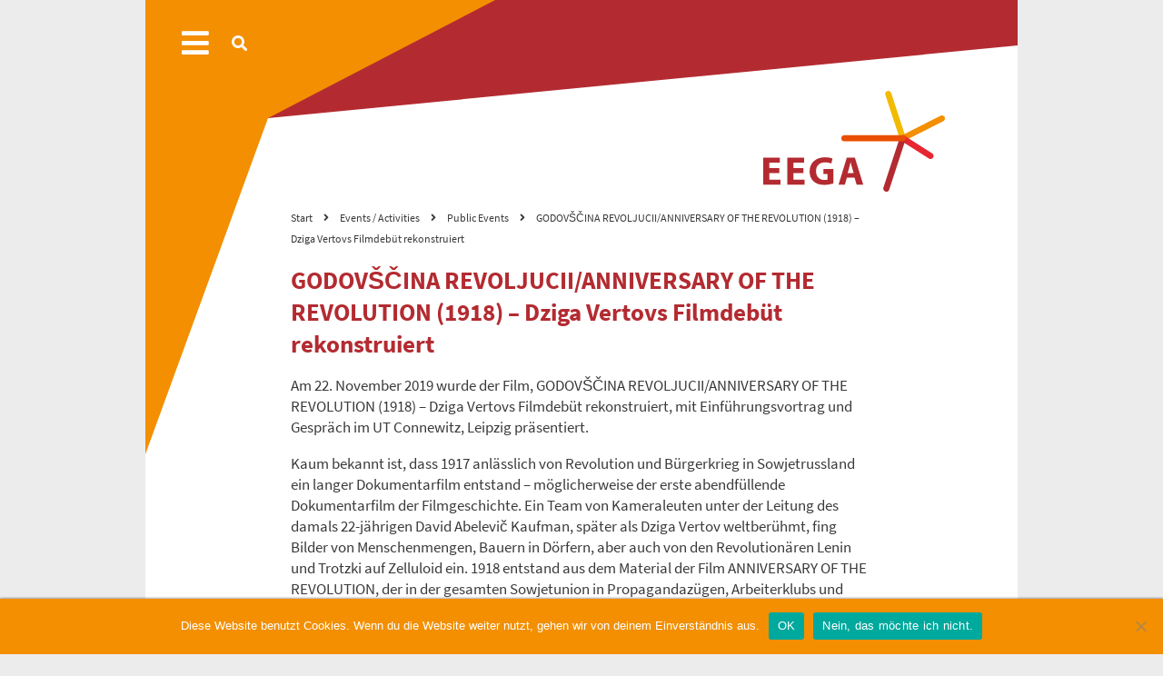

--- FILE ---
content_type: text/html; charset=UTF-8
request_url: https://www.leibniz-eega.de/events/public-events/godovscina-revoljucii-anniversary-of-the-revolution-1918-dziga-vertovs-filmdebut-rekonstruiert/
body_size: 11252
content:
<!DOCTYPE html><html lang="de"><head><meta charset="UTF-8"><meta name="viewport" content="width=device-width, initial-scale=1"><meta name='robots' content='index, follow, max-image-preview:large, max-snippet:-1, max-video-preview:-1' /><link media="all" href="https://www.leibniz-eega.de/wp-content/cache/autoptimize/css/autoptimize_c107719b40dc1a65b79ada9d91bf78b6.css" rel="stylesheet"><style media="print">@media print{.header:before,.header:after,.header__triangle-highlight,.header__menu-wrapper,#recent-news,.stretched-background--grey-dark,.footer-top,.footer{display:none}.header{padding-top:0}}</style><title>GODOVŠČINA REVOLJUCII/ANNIVERSARY OF THE REVOLUTION (1918) – Dziga Vertovs Filmdebüt rekonstruiert - Leibniz ScienceCampus »Eastern Europe – Global Area« (EEGA)</title><link rel="canonical" href="https://www.leibniz-eega.de/events/public-events/godovscina-revoljucii-anniversary-of-the-revolution-1918-dziga-vertovs-filmdebut-rekonstruiert/" /><meta property="og:locale" content="de_DE" /><meta property="og:type" content="article" /><meta property="og:title" content="GODOVŠČINA REVOLJUCII/ANNIVERSARY OF THE REVOLUTION (1918) – Dziga Vertovs Filmdebüt rekonstruiert - Leibniz ScienceCampus »Eastern Europe – Global Area« (EEGA)" /><meta property="og:description" content="Am 22. November 2019 wurde der Film, GODOVŠČINA REVOLJUCII/ANNIVERSARY OF THE REVOLUTION (1918) – Dziga Vertovs Filmdebüt rekonstruiert, mit Einführungsvortrag [&hellip;]" /><meta property="og:url" content="https://www.leibniz-eega.de/events/public-events/godovscina-revoljucii-anniversary-of-the-revolution-1918-dziga-vertovs-filmdebut-rekonstruiert/" /><meta property="og:site_name" content="Leibniz ScienceCampus »Eastern Europe – Global Area« (EEGA)" /><meta name="twitter:card" content="summary_large_image" /><meta name="twitter:label1" content="Geschätzte Lesezeit" /><meta name="twitter:data1" content="2 Minuten" /> <script type="application/ld+json" class="yoast-schema-graph">{"@context":"https://schema.org","@graph":[{"@type":"WebPage","@id":"https://www.leibniz-eega.de/events/public-events/godovscina-revoljucii-anniversary-of-the-revolution-1918-dziga-vertovs-filmdebut-rekonstruiert/","url":"https://www.leibniz-eega.de/events/public-events/godovscina-revoljucii-anniversary-of-the-revolution-1918-dziga-vertovs-filmdebut-rekonstruiert/","name":"GODOVŠČINA REVOLJUCII/ANNIVERSARY OF THE REVOLUTION (1918) – Dziga Vertovs Filmdebüt rekonstruiert - Leibniz ScienceCampus »Eastern Europe – Global Area« (EEGA)","isPartOf":{"@id":"https://www.leibniz-eega.de/#website"},"datePublished":"2020-01-13T09:48:56+00:00","breadcrumb":{"@id":"https://www.leibniz-eega.de/events/public-events/godovscina-revoljucii-anniversary-of-the-revolution-1918-dziga-vertovs-filmdebut-rekonstruiert/#breadcrumb"},"inLanguage":"de","potentialAction":[{"@type":"ReadAction","target":["https://www.leibniz-eega.de/events/public-events/godovscina-revoljucii-anniversary-of-the-revolution-1918-dziga-vertovs-filmdebut-rekonstruiert/"]}]},{"@type":"BreadcrumbList","@id":"https://www.leibniz-eega.de/events/public-events/godovscina-revoljucii-anniversary-of-the-revolution-1918-dziga-vertovs-filmdebut-rekonstruiert/#breadcrumb","itemListElement":[{"@type":"ListItem","position":1,"name":"Startseite","item":"https://www.leibniz-eega.de/"},{"@type":"ListItem","position":2,"name":"Events / Activities","item":"https://www.leibniz-eega.de/events/"},{"@type":"ListItem","position":3,"name":"Public Events","item":"https://www.leibniz-eega.de/events/public-events/"},{"@type":"ListItem","position":4,"name":"GODOVŠČINA REVOLJUCII/ANNIVERSARY OF THE REVOLUTION (1918) – Dziga Vertovs Filmdebüt rekonstruiert"}]},{"@type":"WebSite","@id":"https://www.leibniz-eega.de/#website","url":"https://www.leibniz-eega.de/","name":"Leibniz ScienceCampus »Eastern Europe – Global Area« (EEGA)","description":"","publisher":{"@id":"https://www.leibniz-eega.de/#organization"},"potentialAction":[{"@type":"SearchAction","target":{"@type":"EntryPoint","urlTemplate":"https://www.leibniz-eega.de/?s={search_term_string}"},"query-input":{"@type":"PropertyValueSpecification","valueRequired":true,"valueName":"search_term_string"}}],"inLanguage":"de"},{"@type":"Organization","@id":"https://www.leibniz-eega.de/#organization","name":"Leibniz ScienceCampus »Eastern Europe – Global Area« (EEGA)","url":"https://www.leibniz-eega.de/","logo":{"@type":"ImageObject","inLanguage":"de","@id":"https://www.leibniz-eega.de/#/schema/logo/image/","url":"https://www.leibniz-eega.de/wp-content/uploads/2018/05/logo-eega.svg","contentUrl":"https://www.leibniz-eega.de/wp-content/uploads/2018/05/logo-eega.svg","caption":"Leibniz ScienceCampus »Eastern Europe – Global Area« (EEGA)"},"image":{"@id":"https://www.leibniz-eega.de/#/schema/logo/image/"}}]}</script> <link rel="alternate" type="application/rss+xml" title="Leibniz ScienceCampus »Eastern Europe – Global Area« (EEGA) &raquo; Feed" href="https://www.leibniz-eega.de/feed/" /><link rel="alternate" type="application/rss+xml" title="Leibniz ScienceCampus »Eastern Europe – Global Area« (EEGA) &raquo; Kommentar-Feed" href="https://www.leibniz-eega.de/comments/feed/" /><link rel="alternate" title="oEmbed (JSON)" type="application/json+oembed" href="https://www.leibniz-eega.de/wp-json/oembed/1.0/embed?url=https%3A%2F%2Fwww.leibniz-eega.de%2Fevents%2Fpublic-events%2Fgodovscina-revoljucii-anniversary-of-the-revolution-1918-dziga-vertovs-filmdebut-rekonstruiert%2F" /><link rel="alternate" title="oEmbed (XML)" type="text/xml+oembed" href="https://www.leibniz-eega.de/wp-json/oembed/1.0/embed?url=https%3A%2F%2Fwww.leibniz-eega.de%2Fevents%2Fpublic-events%2Fgodovscina-revoljucii-anniversary-of-the-revolution-1918-dziga-vertovs-filmdebut-rekonstruiert%2F&#038;format=xml" /><link rel='stylesheet' id='dashicons-css' href='https://www.leibniz-eega.de/wp-includes/css/dashicons.min.css?ver=6.9' type='text/css' media='all' /> <script type="text/javascript" id="cookie-notice-front-js-before">var cnArgs = {"ajaxUrl":"https:\/\/www.leibniz-eega.de\/wp-admin\/admin-ajax.php","nonce":"0d8c84eefa","hideEffect":"fade","position":"bottom","onScroll":false,"onScrollOffset":100,"onClick":false,"cookieName":"cookie_notice_accepted","cookieTime":2592000,"cookieTimeRejected":2592000,"globalCookie":false,"redirection":false,"cache":false,"revokeCookies":false,"revokeCookiesOpt":"automatic"};

//# sourceURL=cookie-notice-front-js-before</script> <script></script><link rel="https://api.w.org/" href="https://www.leibniz-eega.de/wp-json/" /><link rel="alternate" title="JSON" type="application/json" href="https://www.leibniz-eega.de/wp-json/wp/v2/pages/2889" /><link rel="EditURI" type="application/rsd+xml" title="RSD" href="https://www.leibniz-eega.de/xmlrpc.php?rsd" /><meta name="generator" content="WordPress 6.9" /><link rel='shortlink' href='https://www.leibniz-eega.de/?p=2889' /><meta name="generator" content="Powered by WPBakery Page Builder - drag and drop page builder for WordPress."/><link rel="icon" href="https://www.leibniz-eega.de/wp-content/uploads/2019/11/cropped-EEGA_ZS_Wort-Bild-Marke_RGB_72dpi-1-32x32.png" sizes="32x32" /><link rel="icon" href="https://www.leibniz-eega.de/wp-content/uploads/2019/11/cropped-EEGA_ZS_Wort-Bild-Marke_RGB_72dpi-1-192x192.png" sizes="192x192" /><link rel="apple-touch-icon" href="https://www.leibniz-eega.de/wp-content/uploads/2019/11/cropped-EEGA_ZS_Wort-Bild-Marke_RGB_72dpi-1-180x180.png" /><meta name="msapplication-TileImage" content="https://www.leibniz-eega.de/wp-content/uploads/2019/11/cropped-EEGA_ZS_Wort-Bild-Marke_RGB_72dpi-1-270x270.png" /> <noscript><style>.wpb_animate_when_almost_visible { opacity: 1; }</style></noscript></head><body class="wp-singular page-template-default page page-id-2889 page-child parent-pageid-212 wp-custom-logo wp-theme-eega cookies-not-set wpb-js-composer js-comp-ver-8.5 vc_responsive"><div class="global-wrapper"><header class="header"><div class="header__menu-wrapper"> <a id="burger" href="javascript:;" class="header__menu-link h-clean js-toggle-menu-main"> <span class="fas fa-bars fa-2x"></span> </a> <a href="#search-box" class="js-open-inline-lightbox header__menu-link h-clean js-toggle-search-box"> <span class="fas fa-search"></span> </a></div><div class="h-hidden"><nav id="hnavi" class="menu-container"><ul id="hnavi-menu" class="menu wrapper"><li id="menu-item-84" class="menu-item menu-item-type-post_type menu-item-object-page menu-item-has-children menu-item-84"><a href="https://www.leibniz-eega.de/focus/">About EEGA</a><ul class="sub-menu"><li id="menu-item-193" class="menu-item menu-item-type-post_type menu-item-object-page menu-item-193"><a href="https://www.leibniz-eega.de/focus/concept/">Concept</a></li><li id="menu-item-254" class="menu-item menu-item-type-post_type menu-item-object-page menu-item-254"><a href="https://www.leibniz-eega.de/focus/eega-members/">EEGA Members</a></li><li id="menu-item-30" class="menu-item menu-item-type-post_type menu-item-object-page menu-item-has-children menu-item-30"><a href="https://www.leibniz-eega.de/focus/structure/">Structure of EEGA</a><ul class="sub-menu"><li id="menu-item-182" class="menu-item menu-item-type-post_type menu-item-object-page menu-item-182"><a href="https://www.leibniz-eega.de/focus/structure/committees/">Committees</a></li><li id="menu-item-188" class="menu-item menu-item-type-post_type menu-item-object-page menu-item-188"><a href="https://www.leibniz-eega.de/focus/structure/scientific-advisory-board/">Scientific Advisory Board</a></li><li id="menu-item-1774" class="menu-item menu-item-type-post_type menu-item-object-page menu-item-1774"><a href="https://www.leibniz-eega.de/focus/structure/advisory-board-for-media-and-transfer/">Advisory Board for Media and Transfer</a></li></ul></li><li id="menu-item-157" class="menu-item menu-item-type-post_type_archive menu-item-object-eega_research_area menu-item-157"><a href="https://www.leibniz-eega.de/research-areas/">Research Areas</a></li></ul></li><li id="menu-item-4380" class="menu-item menu-item-type-post_type menu-item-object-page menu-item-has-children menu-item-4380"><a href="https://www.leibniz-eega.de/people/">People</a><ul class="sub-menu"><li id="menu-item-179" class="menu-item menu-item-type-post_type menu-item-object-page menu-item-179"><a href="https://www.leibniz-eega.de/people/research-area-coordinators/">Research Area Coordinators</a></li><li id="menu-item-3872" class="menu-item menu-item-type-post_type menu-item-object-page menu-item-3872"><a href="https://www.leibniz-eega.de/people/affiliate-researchers/">Affiliate Researchers</a></li><li id="menu-item-71" class="menu-item menu-item-type-post_type menu-item-object-page menu-item-has-children menu-item-71"><a href="https://www.leibniz-eega.de/people/eega-fellows/">EEGA Fellows</a><ul class="sub-menu"><li id="menu-item-210" class="menu-item menu-item-type-post_type menu-item-object-page menu-item-210"><a href="https://www.leibniz-eega.de/people/eega-fellows/postdocs/">Postdocs</a></li><li id="menu-item-2163" class="menu-item menu-item-type-post_type menu-item-object-page menu-item-2163"><a href="https://www.leibniz-eega.de/people/eega-fellows/phd-fellows/">PhD Fellows</a></li><li id="menu-item-211" class="menu-item menu-item-type-post_type menu-item-object-page menu-item-211"><a href="https://www.leibniz-eega.de/people/eega-fellows/guest-scholars/">Guest Scholars</a></li><li id="menu-item-72" class="menu-item menu-item-type-post_type menu-item-object-page menu-item-72"><a href="https://www.leibniz-eega.de/people/eega-fellows/postgraduates/">Postgraduates</a></li><li id="menu-item-1415" class="menu-item menu-item-type-post_type menu-item-object-page menu-item-1415"><a href="https://www.leibniz-eega.de/people/eega-fellows/graduates/">Graduates</a></li><li id="menu-item-2035" class="menu-item menu-item-type-post_type menu-item-object-page menu-item-2035"><a href="https://www.leibniz-eega.de/people/eega-fellows/trainees/">Trainees</a></li></ul></li><li id="menu-item-5337" class="menu-item menu-item-type-post_type menu-item-object-page menu-item-5337"><a href="https://www.leibniz-eega.de/people/board-of-directors/">Board of Directors</a></li><li id="menu-item-187" class="menu-item menu-item-type-post_type menu-item-object-page menu-item-187"><a href="https://www.leibniz-eega.de/people/spokespersons/">Spokespersons</a></li><li id="menu-item-5351" class="menu-item menu-item-type-post_type menu-item-object-page menu-item-5351"><a href="https://www.leibniz-eega.de/focus/structure/scientific-advisory-board/">Scientific Advisory Board</a></li><li id="menu-item-5352" class="menu-item menu-item-type-post_type menu-item-object-page menu-item-5352"><a href="https://www.leibniz-eega.de/focus/structure/advisory-board-for-media-and-transfer/">Advisory Board for Media and Transfer</a></li><li id="menu-item-83" class="menu-item menu-item-type-post_type menu-item-object-page menu-item-83"><a href="https://www.leibniz-eega.de/people/management/">Management</a></li></ul></li><li id="menu-item-31" class="menu-item menu-item-type-post_type menu-item-object-page menu-item-has-children menu-item-31"><a href="https://www.leibniz-eega.de/programmes/">Programmes</a><ul class="sub-menu"><li id="menu-item-205" class="menu-item menu-item-type-post_type menu-item-object-page menu-item-205"><a href="https://www.leibniz-eega.de/programmes/call-for-applications/">Call for Applications</a></li></ul></li><li id="menu-item-32" class="menu-item menu-item-type-post_type menu-item-object-page current-page-ancestor menu-item-has-children menu-item-32"><a href="https://www.leibniz-eega.de/events/">Events / Activities</a><ul class="sub-menu"><li id="menu-item-249" class="menu-item menu-item-type-post_type_archive menu-item-object-eega_event menu-item-249"><a href="https://www.leibniz-eega.de/event-calendar/">Event Calendar</a></li><li id="menu-item-3947" class="menu-item menu-item-type-post_type menu-item-object-page menu-item-3947"><a href="https://www.leibniz-eega.de/events/eega-colloquium/">EEGA Colloquium</a></li><li id="menu-item-216" class="menu-item menu-item-type-post_type menu-item-object-page menu-item-216"><a href="https://www.leibniz-eega.de/events/workshops/">Workshops / Trainings</a></li><li id="menu-item-231" class="menu-item menu-item-type-post_type menu-item-object-page menu-item-231"><a href="https://www.leibniz-eega.de/events/conferences/">Conferences</a></li><li id="menu-item-1927" class="menu-item menu-item-type-post_type menu-item-object-page menu-item-1927"><a href="https://www.leibniz-eega.de/events/summer-schools/">Summer Schools</a></li><li id="menu-item-217" class="menu-item menu-item-type-post_type menu-item-object-page current-page-ancestor menu-item-217"><a href="https://www.leibniz-eega.de/events/public-events/">Public Events</a></li><li id="menu-item-5676" class="menu-item menu-item-type-post_type menu-item-object-page menu-item-5676"><a href="https://www.leibniz-eega.de/events/past-events/">Past Events</a></li></ul></li><li id="menu-item-178" class="menu-item menu-item-type-post_type menu-item-object-page menu-item-has-children menu-item-178"><a href="https://www.leibniz-eega.de/publications/">Publications</a><ul class="sub-menu"><li id="menu-item-3936" class="menu-item menu-item-type-post_type menu-item-object-page menu-item-3936"><a href="https://www.leibniz-eega.de/publications/annual-report/">Annual Report</a></li><li id="menu-item-197" class="menu-item menu-item-type-post_type menu-item-object-page menu-item-197"><a href="https://www.leibniz-eega.de/publications/journal/">E-Journal and Publications</a></li><li id="menu-item-2114" class="menu-item menu-item-type-post_type menu-item-object-page menu-item-2114"><a href="https://www.leibniz-eega.de/publications/edited-volumes/">Edited Volumes</a></li><li id="menu-item-3147" class="menu-item menu-item-type-post_type menu-item-object-page menu-item-3147"><a href="https://www.leibniz-eega.de/publications/text-book/">Text Book Project “Globalizing Eastern Europe”</a></li><li id="menu-item-199" class="menu-item menu-item-type-post_type_archive menu-item-object-eega_open_access menu-item-199"><a href="https://www.leibniz-eega.de/open-access/">Open Access Library</a></li></ul></li><li id="menu-item-4391" class="menu-item menu-item-type-post_type menu-item-object-page menu-item-4391"><a href="https://www.leibniz-eega.de/contact/">Contact</a></li><li id="menu-item-2728" class="menu-item menu-item-type-post_type menu-item-object-page menu-item-2728"><a href="https://www.leibniz-eega.de/download/">Download</a></li></ul></nav></div><div class="header__triangle-highlight"></div><div class="wrapper"> <a href="https://www.leibniz-eega.de/" class="custom-logo-link" rel="home"><img src="https://www.leibniz-eega.de/wp-content/uploads/2018/05/logo-eega.svg" class="custom-logo" alt="Logo" decoding="async" /></a></div><div class="wrapper-small"><div class="breadcrumb h-clean-link-styles"> <span property="itemListElement" typeof="ListItem"><a property="item" typeof="WebPage" title="Gehe zu Leibniz ScienceCampus »Eastern Europe – Global Area« (EEGA)." href="https://www.leibniz-eega.de" class="home"><span property="name">Start</span></a><meta property="position" content="1"></span><i class="fas fa-angle-right"></i><span property="itemListElement" typeof="ListItem"><a property="item" typeof="WebPage" title="Gehe zu Events / Activities." href="https://www.leibniz-eega.de/events/" class="post post-page"><span property="name">Events / Activities</span></a><meta property="position" content="2"></span><i class="fas fa-angle-right"></i><span property="itemListElement" typeof="ListItem"><a property="item" typeof="WebPage" title="Gehe zu Public Events." href="https://www.leibniz-eega.de/events/public-events/" class="post post-page"><span property="name">Public Events</span></a><meta property="position" content="3"></span><i class="fas fa-angle-right"></i><span property="itemListElement" typeof="ListItem"><span property="name">GODOVŠČINA REVOLJUCII/ANNIVERSARY OF THE REVOLUTION (1918) – Dziga Vertovs Filmdebüt rekonstruiert</span><meta property="position" content="4"></span></div></div><div id="search-box" class="mfp-hide search-box__lightbox"><div class="wrapper-small"><form class="search-box__form" role="search" method="get" action="https://www.leibniz-eega.de/"> <label class="search-box__label">Start typing and press enter to search</label> <input class="search-box__input" type="search" name="s" autocomplete="off" placeholder="Search..." value="" /> <button class="search-box__submit" type="submit">Search</button></form></div></div></header><div class="content"><div class="wrapper-small"><h1>GODOVŠČINA REVOLJUCII/ANNIVERSARY OF THE REVOLUTION (1918) – Dziga Vertovs Filmdebüt rekonstruiert</h1></div><div class="wrapper-small"><p>Am 22. November 2019 wurde der Film, GODOVŠČINA REVOLJUCII/ANNIVERSARY OF THE REVOLUTION (1918) – Dziga Vertovs Filmdebüt rekonstruiert, mit Einführungsvortrag und Gespräch im UT Connewitz, Leipzig präsentiert.</p><p>Kaum bekannt ist, dass 1917 anlässlich von Revolution und Bürgerkrieg in Sowjetrussland ein langer Dokumentarfilm entstand – möglicherweise der erste abendfüllende Dokumentarfilm der Filmgeschichte. Ein Team von Kameraleuten unter der Leitung des damals 22-jährigen David Abelevič Kaufman, später als Dziga Vertov weltberühmt, fing Bilder von Menschenmengen, Bauern in Dörfern, aber auch von den Revolutionären Lenin und Trotzki auf Zelluloid ein. 1918 entstand aus dem Material der Film ANNIVERSARY OF THE REVOLUTION, der in der gesamten Sowjetunion in Propagandazügen, Arbeiterklubs und Kinos vorgeführt wurde. Nach dem Bürgerkrieg wurde der Film in Einzelteile zerschnitten, die Bilder von Trotzki verschwanden in den Archiven und der Film ging in seiner Gesamtlänge verloren. Mithilfe einer detaillierten Shotliste gelang es nun Filmhistoriker*innen und Restaurator*innen unter Leitung des Filmhistorikers Nikolaj Izvolov, den Film im Russischen Staatsarchiv für Film- und Fotodokumente in Krasnogorsk zu rekonstruieren.</p><p>Ein Jahrhundert nach der Entstehung des Films erlebte Vertovs wiederhergestellter Jubiläumsfilm seine Wiedergeburt. Filmfestivals rund um den Globus zeigen ihn und lassen uns miterleben, wie die Räterepublik Gestalt annahm, wie Berufspolitiker gegen Revolutionäre ausgetauscht wurden und wie die Bevölkerung von einem Experiment überzeugt werden sollte, das blutig begann und dem 20. Jahrhundert seinen Stempel aufdrücken sollte. Dziga Vertov ist einer der herausragendsten Begründer des Dokumentarfilms, ein Klassiker der Filmavantgarde und Autor des größten Dokumentarfilms aller Zeiten, „Der Mann mit der Kinokamera“ (1929). Die Wiederentdeckung und Wiederherstellung des Films „Anniversary of the Revolution“ ist ein herausragendes Ereignis für Filmwissenschaftler*innen und Enthuast*innen in Russland und auf der ganzen Welt.</p><p>Den Einführungsvortrag hielt Dr. Barbara Wurm (HU Berlin). Der Film wurde live mit Musik von Richard Siedhoff begleitet.</p></div></div><div class="footer-top h-clean-headline-color"><div class="wrapper-small"><p class="h-h2">Members of EEGA</p><div class="footer-top__images-wrapper"><div id="media_image-4" class="widget widget-logo widget_media_image"><a href="https://www.uni-leipzig.de/"><img width="500" height="175" src="https://www.leibniz-eega.de/wp-content/uploads/2018/05/logo3_ul.png" class="image wp-image-106  attachment-full size-full" alt="Logo" style="max-width: 100%; height: auto;" decoding="async" loading="lazy" /></a></div><div id="media_image-3" class="widget widget-logo widget_media_image"><a href="https://www.uni-halle.de/"><img width="1931" height="370" src="https://www.leibniz-eega.de/wp-content/uploads/2020/09/MLU-Siegel-links-schwarz-mit-Text.jpg" class="image wp-image-3723  attachment-full size-full" alt="" style="max-width: 100%; height: auto;" decoding="async" loading="lazy" srcset="https://www.leibniz-eega.de/wp-content/uploads/2020/09/MLU-Siegel-links-schwarz-mit-Text.jpg 1931w, https://www.leibniz-eega.de/wp-content/uploads/2020/09/MLU-Siegel-links-schwarz-mit-Text-640x123.jpg 640w, https://www.leibniz-eega.de/wp-content/uploads/2020/09/MLU-Siegel-links-schwarz-mit-Text-800x153.jpg 800w, https://www.leibniz-eega.de/wp-content/uploads/2020/09/MLU-Siegel-links-schwarz-mit-Text-768x147.jpg 768w, https://www.leibniz-eega.de/wp-content/uploads/2020/09/MLU-Siegel-links-schwarz-mit-Text-1536x294.jpg 1536w" sizes="auto, (max-width: 1931px) 100vw, 1931px" /></a></div><div id="media_image-6" class="widget widget-logo widget_media_image"><a href="https://www.leibniz-ifl.de/"><img width="500" height="146" src="https://www.leibniz-eega.de/wp-content/uploads/2018/05/logo7_ifl.png" class="image wp-image-109  attachment-full size-full" alt="Logo" style="max-width: 100%; height: auto;" decoding="async" loading="lazy" /></a></div><div id="media_image-5" class="widget widget-logo widget_media_image"><a href="https://www.imw.fraunhofer.de/de.html"><img width="709" height="194" src="https://www.leibniz-eega.de/wp-content/uploads/2018/05/imw_60mm_p334_hoch.jpg" class="image wp-image-110  attachment-full size-full" alt="Logo" style="max-width: 100%; height: auto;" decoding="async" loading="lazy" srcset="https://www.leibniz-eega.de/wp-content/uploads/2018/05/imw_60mm_p334_hoch.jpg 709w, https://www.leibniz-eega.de/wp-content/uploads/2018/05/imw_60mm_p334_hoch-640x175.jpg 640w" sizes="auto, (max-width: 709px) 100vw, 709px" /></a></div><div id="media_image-7" class="widget widget-logo widget_media_image"><a href="https://www.uni-jena.de/"><img width="300" height="100" src="https://www.leibniz-eega.de/wp-content/uploads/2018/05/logo2_fsu.png" class="image wp-image-105  attachment-full size-full" alt="Logo" style="max-width: 100%; height: auto;" decoding="async" loading="lazy" /></a></div><div id="media_image-8" class="widget widget-logo widget_media_image"><a href="http://www.eth.mpg.de/"><img width="300" height="244" src="https://www.leibniz-eega.de/wp-content/uploads/2018/05/logo4_mpg.png" class="image wp-image-107  attachment-full size-full" alt="Logo" style="max-width: 100%; height: auto;" decoding="async" loading="lazy" /></a></div><div id="media_image-9" class="widget widget-logo widget_media_image"><a href="https://www.iamo.de/"><img width="300" height="160" src="https://www.leibniz-eega.de/wp-content/uploads/2018/05/logo6_iamo.png" class="image wp-image-108  attachment-full size-full" alt="Logo" style="max-width: 100%; height: auto;" decoding="async" loading="lazy" /></a></div><div id="media_image-10" class="widget widget-logo widget_media_image"><a href="https://www.leibniz-gwzo.de/de"><img width="500" height="172" src="https://www.leibniz-eega.de/wp-content/uploads/2018/05/Interim_GWZO-Logo_Mitglied_Leibniz.jpg" class="image wp-image-111  attachment-full size-full" alt="Logo" style="max-width: 100%; height: auto;" decoding="async" loading="lazy" /></a></div><div id="media_image-11" class="widget widget-logo widget_media_image"><a href="https://www.dubnow.de/institut/aktuelles/"><img width="640" height="248" src="https://www.leibniz-eega.de/wp-content/uploads/2020/09/Wortmarke_DEUTSCH_Horizontal_RGB-scaled.jpg" class="image wp-image-3725  attachment-medium size-medium" alt="" style="max-width: 100%; height: auto;" decoding="async" loading="lazy" /></a></div></div></div></div><footer class="footer h-clean-link-styles h-clean-list-styles"><div class="wrapper-small"><div class="footer__wrapper"><div><div id="nav_menu-2" class="widget widget-footer widget_nav_menu"><div id="menu-location-" class="menu-footer-1-container"><ul id="menu-footer-1" class="menu"><li id="menu-item-256" class="menu-item menu-item-type-post_type menu-item-object-page menu-item-256"><a href="https://www.leibniz-eega.de/focus/">About EEGA</a></li><li id="menu-item-257" class="menu-item menu-item-type-post_type menu-item-object-page menu-item-257"><a href="https://www.leibniz-eega.de/programmes/">Programmes</a></li><li id="menu-item-258" class="menu-item menu-item-type-post_type menu-item-object-page current-page-ancestor menu-item-258"><a href="https://www.leibniz-eega.de/events/">Events / Activities</a></li><li id="menu-item-259" class="menu-item menu-item-type-post_type menu-item-object-page menu-item-259"><a href="https://www.leibniz-eega.de/publications/">Publications</a></li><li id="menu-item-260" class="menu-item menu-item-type-post_type menu-item-object-page menu-item-260"><a href="https://www.leibniz-eega.de/focus/structure/">Structure of EEGA</a></li><li id="menu-item-261" class="menu-item menu-item-type-post_type menu-item-object-page menu-item-261"><a href="https://www.leibniz-eega.de/news/">News</a></li></ul></div></div></div><div class="h-text-center"><div id="media_image-2" class="widget widget-footer widget_media_image"><img width="131" height="108" src="https://www.leibniz-eega.de/wp-content/uploads/2018/05/logo-footer.png" class="image wp-image-80  attachment-full size-full" alt="Logo" style="max-width: 100%; height: auto;" decoding="async" loading="lazy" /></div><div id="text-2" class="widget widget-footer widget_text"><div class="textwidget"><p>© 2024, Leibniz ScienceCampus EEGA</p></div></div></div><div class="h-text-right"><div id="nav_menu-3" class="widget widget-footer widget_nav_menu"><div id="menu-location-" class="menu-footer-2-container"><ul id="menu-footer-2" class="menu"><li id="menu-item-2729" class="menu-item menu-item-type-post_type menu-item-object-page menu-item-2729"><a href="https://www.leibniz-eega.de/download/">Download</a></li><li id="menu-item-4411" class="menu-item menu-item-type-post_type menu-item-object-page menu-item-4411"><a href="https://www.leibniz-eega.de/contact/">Contact</a></li><li id="menu-item-23" class="menu-item menu-item-type-post_type menu-item-object-page menu-item-23"><a href="https://www.leibniz-eega.de/imprint/">Imprint</a></li><li id="menu-item-26" class="menu-item menu-item-type-post_type menu-item-object-page menu-item-privacy-policy menu-item-26"><a rel="privacy-policy" href="https://www.leibniz-eega.de/privacy-policy/">Privacy Policy</a></li></ul></div></div></div></div></div></footer> <a href="javascript:;" class="scroll-to-top js-scroll-to-top h-clean"> <span class="fas fa-angle-up fa-2x"></span> </a> <script type="speculationrules">{"prefetch":[{"source":"document","where":{"and":[{"href_matches":"/*"},{"not":{"href_matches":["/wp-*.php","/wp-admin/*","/wp-content/uploads/*","/wp-content/*","/wp-content/plugins/*","/wp-content/themes/eega/*","/*\\?(.+)"]}},{"not":{"selector_matches":"a[rel~=\"nofollow\"]"}},{"not":{"selector_matches":".no-prefetch, .no-prefetch a"}}]},"eagerness":"conservative"}]}</script> <script>const mastodonFeedCreateElement = function(type, className = null) {
      let element = document.createElement(type);
      if(null !== className) {
        element.className = className;
      }
      return element;
    }

    const mastodonFeedCreateElementAccountLink = function(account) {
      let accountLinkElem = mastodonFeedCreateElement('a');
      accountLinkElem.href = account.url;
      accountLinkElem.setAttribute('aria-label', 'Link to Mastodon account of ' + account.display_name);

      let accountImageElem = mastodonFeedCreateElement('img', 'avatar');
      accountImageElem.src = account.avatar_static;
      accountImageElem.loading = 'lazy';
      accountImageElem.alt = 'Mastodon avatar image of ' + account.display_name;

      accountLinkElem.addEventListener('mouseover', (event) => {
        accountLinkElem.querySelector('.avatar').src = account.avatar;
      });
      accountLinkElem.addEventListener('mouseout', (event) => {
        accountLinkElem.querySelector('.avatar').src = account.avatar_static;
      });

      accountLinkElem.appendChild(accountImageElem);
      // inject emojis
      let displayName = account.display_name;
      if(account.emojis.length > 0) {
        account.emojis.forEach(function(emoji) {
          displayName = mastodonFeedInjectEmoji(displayName, emoji);
        });
      }
      accountLinkElem.innerHTML += ' ' + displayName;
      return accountLinkElem;
    }

    const mastodonFeedCreateElementPermalink = function(status, label, ariaLabel) {
      let linkElem = mastodonFeedCreateElement('a');
      linkElem.href = status.url;
      linkElem.appendChild(document.createTextNode(label));
      linkElem.setAttribute('aria-label', ariaLabel);
      return linkElem;
    }

    const mastodonFeedCreateElementMediaAttachments = function(status, options) {
      let attachments = status.media_attachments;
      let mediaWrapperElem = mastodonFeedCreateElement('ol', 'media');
      for(let mediaIndex = 0; mediaIndex < attachments.length; mediaIndex++) {
        let media = attachments[mediaIndex];
        let mediaElem = mastodonFeedCreateElement('li', media.type);
        if('image' == media.type) {
          let mediaElemImgLink = mastodonFeedCreateElement('a');
          let imageUrl = media.url;
          if('full' !== options.images.size && null !== media.preview_url) {
            imageUrl = media.preview_url;
          }
          mediaElemImgLink.href = status.url;
          if('image' === options.images.link) {
            mediaElemImgLink.href = media.remote_url ?? media.url;
          }
          let mediaElemImgImage = mastodonFeedCreateElement('img');
          mediaElemImgImage.src = imageUrl;
          mediaElemImgImage.loading = 'lazy';
          if(null === media.description) {
            mediaElemImgImage.alt = 'Image attachment of Mastodon post';
          }
          else {
            mediaElemImgImage.alt = media.description;
          }
          if(!options.images.preserveImageAspectRatio) {
            mediaElemImgLink.style.backgroundImage = 'url("' + imageUrl + '")';
            mediaElemImgImage.style.width = '100%';
            mediaElemImgImage.style.height = '100%';
            mediaElemImgImage.style.opacity = 0;
          }
          mediaElemImgLink.appendChild(mediaElemImgImage);
          mediaElem.appendChild(mediaElemImgLink);
        }
        else if('gifv' == media.type) {
          let mediaElemGifvLink = mastodonFeedCreateElement('a');
          mediaElemGifvLink.href = status.url;
          let mediaElemGifv = mastodonFeedCreateElement('video', 'requiresInteraction');
          if(null === media.remote_url) {
            mediaElemGifv.src = media.url;
          }
          else {
            mediaElemGifv.src = media.remote_url;
          }
          mediaElemGifv.loop = true;
          mediaElemGifv.muted = 'muted';
          if(null === media.description) {
            mediaElemGifv.alt = 'Video attachment of Mastodon post';
          }
          else {
            mediaElemGifv.alt = media.description;
          }
          mediaElemGifvLink.appendChild(mediaElemGifv);
          mediaElem.appendChild(mediaElemGifvLink);

          mediaElemGifv.addEventListener('mouseover', (event) => {
            mediaElemGifv.play();
          });
          mediaElemGifv.addEventListener('mouseout', (event) => {
            mediaElemGifv.pause();
            mediaElemGifv.currentTime = 0;
          });
        }
        else {
          // TODO implement support for other media types
          //      currently only image and gifv support implemented
          mediaElem.innerHTML = 'Stripped ' + media.type + ' - only available on instance<br />';
          let permalinkElem = mastodonFeedCreateElement('span', 'permalink');
          permalinkElem.appendChild(mastodonFeedCreateElementPermalink(status, options.text.viewOnInstance, 'Link to Mastodon post'));
          mediaElem.appendChild(permalinkElem);
        }
        mediaWrapperElem.appendChild(mediaElem);
      }
      return mediaWrapperElem;
    }

    const mastodonFeedCreateElementPreviewCard = function(card)  {
      let cardElem = mastodonFeedCreateElement('div', 'card');
          
      if(null === card.html || card.html.length < 1) {
        let cardElemMeta = mastodonFeedCreateElement('div', 'meta');

        if(null !== card.image) {
          let cardElemImageWrapper = mastodonFeedCreateElement('div', 'image');
          let cardElemImage = mastodonFeedCreateElement('img');
          if(null === card.image_description) {
            cardElemImage.alt = 'Preview image content card';
          }
          else {
            cardElemImage.alt = card.image_description;
          }
          cardElemImage.src = card.image;
          cardElemImage.loading = 'lazy';
          cardElemImageWrapper.appendChild(cardElemImage);
          cardElemMeta.appendChild(cardElemImageWrapper);
        }

        let cardElemTitle = mastodonFeedCreateElement('div', 'title');
        cardElemTitle.innerHTML = card.title;
        cardElemMeta.appendChild(cardElemTitle);

        let cardElemDescription = mastodonFeedCreateElement('div', 'description');
        cardElemDescription.innerHTML = card.description;
        cardElemMeta.appendChild(cardElemDescription);
        
        if(card.url === null) {
          cardElem.appendChild(cardElemMeta);
        }
        else {
          let cardElemLink = mastodonFeedCreateElement('a');
          cardElemLink.href = card.url;
          cardElemLink.setAttribute('aria-label', 'Link embedded in Mastodon post');
          cardElemLink.appendChild(cardElemMeta);
          cardElem.appendChild(cardElemLink);
        }
      }
      else {
        cardElem.innerHTML = card.html;
      }
      return cardElem;
    }

    const mastodonFeedCreateElementTimeinfo = function(status, options, url = false) {
      let createdInfo = mastodonFeedCreateElement('span', 'permalink');
      createdInfo.innerHTML = ' ' + options.text.permalinkPre + ' ';
      if(false === url) {
        createdInfo.innerHTML += new Date(status.created_at).toLocaleString(options.localization.date.locale, options.localization.date.options);
      }
      else {
        createdInfo.appendChild(mastodonFeedCreateElementPermalink(status, new Date(status.created_at).toLocaleString(options.localization.date.locale, options.localization.date.options), 'Link to Mastodon post'));
      }
      createdInfo.innerHTML += ' ' + options.text.permalinkPost;
      return createdInfo;
    }

    const mastodonFeedInjectEmoji = function(string, emoji) {
      return string.replaceAll(':' + emoji.shortcode + ':', '<img class="emoji" src="' + emoji.url + '" title="' + emoji.shortcode + '" />');
    }

    const mastodonFeedRenderStatuses = function(statuses, rootElem, options) {
      if(statuses.length < 1) {
        rootElem.innerHTML = options.text.noStatuses;
      }
      else {
        for(let i = 0; i < statuses.length; i++) {
          let status = statuses[i];
          let isEdited = (null === status.edited_at ? true : false);
          let isReblog = (null === status.reblog ? false : true);

          let statusElem = mastodonFeedCreateElement('li', 'status');

          // add account meta info
          if(!options.content.hideStatusMeta) {
            let accountElem = mastodonFeedCreateElement('div', 'account');
            if(isReblog) {
              let boosterElem = mastodonFeedCreateElement('span', 'booster');
              boosterElem.appendChild(document.createTextNode( options.text.boosted ));
              accountElem.appendChild(boosterElem);
            }            
            accountElem.appendChild(mastodonFeedCreateElementAccountLink(status.account));
            if(!options.content.hideDateTime) {
              accountElem.appendChild(mastodonFeedCreateElementTimeinfo(status, options, (isReblog ? false : status.url)));
            }
            if(null !== status.edited_at) {
              accountElem.innerHTML += ' ' + options.text.edited;
            }
            statusElem.appendChild(accountElem);
          }

          // prepare content rendering
          let showStatus = status;
          if(isReblog) {
            showStatus = status.reblog;
          }
          let contentWrapperElem = mastodonFeedCreateElement('div', 'contentWrapper' + (isReblog ? ' boosted' : ''));

          // add boosted post meta info
          if(isReblog) {
            let boostElem = mastodonFeedCreateElement('div', 'account');
            let boostAccountLink = mastodonFeedCreateElementAccountLink(showStatus.account);
            boostElem.appendChild(boostAccountLink);
            boostElem.appendChild(mastodonFeedCreateElementTimeinfo(showStatus, options, showStatus.url));

            contentWrapperElem.appendChild(boostElem);
          }

          let contentElem = mastodonFeedCreateElement('div', 'content');

          // handle content warnings
          if(showStatus.sensitive || showStatus.spoiler_text.length > 0) {
            let cwElem = mastodonFeedCreateElement('div', 'contentWarning');

            if(showStatus.spoiler_text.length > 0) {
              let cwTitleElem = mastodonFeedCreateElement('div', 'title');
              cwTitleElem.innerHTML = showStatus.spoiler_text;
              cwElem.appendChild(cwTitleElem);
            }

            let cwLinkElem = mastodonFeedCreateElement('a');
            cwLinkElem.href = '#';
            cwLinkElem.setAttribute('aria-label', 'Show content despite warning');
            cwLinkElem.onclick = function() {
              this.parentElement.style = 'display: none;';
              this.parentElement.nextSibling.style = 'display: block;';
              return false;
            }
            cwLinkElem.innerHTML = options.text.showContent;
            cwElem.appendChild(cwLinkElem);

            contentWrapperElem.appendChild(cwElem);
            contentElem.style = 'display: none;';
          }

          // add regular content
          let renderContent = showStatus.content;
          // inject emojis
          if(showStatus.emojis.length > 0) {
            showStatus.emojis.forEach(function(emoji) {
              renderContent = mastodonFeedInjectEmoji(renderContent, emoji);
            });
          }
          contentElem.innerHTML += renderContent;

          // handle media attachments
          if(showStatus.media_attachments.length > 0) {
            let mediaAttachmentsElem = mastodonFeedCreateElementMediaAttachments(showStatus, options);
            contentElem.appendChild(mediaAttachmentsElem);
          }

          // handle preview card
          if(options.showPreviewCards && showStatus.card != null) {
            let cardElem = mastodonFeedCreateElementPreviewCard(showStatus.card);
            contentElem.appendChild(cardElem);
          }

          contentWrapperElem.appendChild(contentElem);
          statusElem.appendChild(contentWrapperElem);
          rootElem.appendChild(statusElem);
        }
      }
      rootElem.querySelectorAll('a').forEach(function(e) {
        if('_self' != options.linkTarget) {
          e.target = options.linkTarget;
        }
      });
    }

    const mastodonFeedLoad = function(url, elementId, options) {
      const xhr = new XMLHttpRequest();
      xhr.open('GET', url, true);
      xhr.responseType = 'json';
      xhr.onload = function() {
        const statuses = xhr.response;
        const rootElem = document.getElementById(elementId);
        rootElem.innerHTML = '';
                if (xhr.status === 200) {
                    if(options.excludeConversationStarters && statuses.length > 0) {
            const filteredStatuses = [];
            for(let i = 0; i < statuses.length; i++) {
              let includeStatus = true;
              if(statuses[i].mentions.length > 0) {
                const statusContent = document.createElement('div');
                statusContent.innerHTML = statuses[i].content;
                const mentionUsername = statuses[i].mentions[0].acct.split('@')[0];
                const plainTextContent = statusContent.textContent || statusContent.innerText;
                if(plainTextContent.substring(1, ('@' + mentionUsername).length) == mentionUsername) {
                  includeStatus = false;
                }
              }
              if(includeStatus) {
                filteredStatuses.push(statuses[i]);
              }
            }
            mastodonFeedRenderStatuses(filteredStatuses, rootElem, options);
          }
          else  {
            mastodonFeedRenderStatuses(statuses, rootElem, options);
          }
        }
        else {
                    rootElem.appendChild(document.createTextNode(xhr.response.error));
        }
      };
      xhr.send();
    }</script> <script type="text/javascript" id="wp-i18n-js-after">wp.i18n.setLocaleData( { 'text direction\u0004ltr': [ 'ltr' ] } );
//# sourceURL=wp-i18n-js-after</script> <script type="text/javascript" id="contact-form-7-js-translations">( function( domain, translations ) {
	var localeData = translations.locale_data[ domain ] || translations.locale_data.messages;
	localeData[""].domain = domain;
	wp.i18n.setLocaleData( localeData, domain );
} )( "contact-form-7", {"translation-revision-date":"2025-05-24 10:46:16+0000","generator":"GlotPress\/4.0.1","domain":"messages","locale_data":{"messages":{"":{"domain":"messages","plural-forms":"nplurals=2; plural=n != 1;","lang":"de"},"This contact form is placed in the wrong place.":["Dieses Kontaktformular wurde an der falschen Stelle platziert."],"Error:":["Fehler:"]}},"comment":{"reference":"includes\/js\/index.js"}} );
//# sourceURL=contact-form-7-js-translations</script> <script type="text/javascript" id="contact-form-7-js-before">var wpcf7 = {
    "api": {
        "root": "https:\/\/www.leibniz-eega.de\/wp-json\/",
        "namespace": "contact-form-7\/v1"
    }
};
//# sourceURL=contact-form-7-js-before</script> <script type="text/javascript" id="wpcf7cf-scripts-js-extra">var wpcf7cf_global_settings = {"ajaxurl":"https://www.leibniz-eega.de/wp-admin/admin-ajax.php"};
//# sourceURL=wpcf7cf-scripts-js-extra</script> <script id="wp-emoji-settings" type="application/json">{"baseUrl":"https://s.w.org/images/core/emoji/17.0.2/72x72/","ext":".png","svgUrl":"https://s.w.org/images/core/emoji/17.0.2/svg/","svgExt":".svg","source":{"concatemoji":"https://www.leibniz-eega.de/wp-includes/js/wp-emoji-release.min.js?ver=6.9"}}</script> <script type="module">/*! This file is auto-generated */
const a=JSON.parse(document.getElementById("wp-emoji-settings").textContent),o=(window._wpemojiSettings=a,"wpEmojiSettingsSupports"),s=["flag","emoji"];function i(e){try{var t={supportTests:e,timestamp:(new Date).valueOf()};sessionStorage.setItem(o,JSON.stringify(t))}catch(e){}}function c(e,t,n){e.clearRect(0,0,e.canvas.width,e.canvas.height),e.fillText(t,0,0);t=new Uint32Array(e.getImageData(0,0,e.canvas.width,e.canvas.height).data);e.clearRect(0,0,e.canvas.width,e.canvas.height),e.fillText(n,0,0);const a=new Uint32Array(e.getImageData(0,0,e.canvas.width,e.canvas.height).data);return t.every((e,t)=>e===a[t])}function p(e,t){e.clearRect(0,0,e.canvas.width,e.canvas.height),e.fillText(t,0,0);var n=e.getImageData(16,16,1,1);for(let e=0;e<n.data.length;e++)if(0!==n.data[e])return!1;return!0}function u(e,t,n,a){switch(t){case"flag":return n(e,"\ud83c\udff3\ufe0f\u200d\u26a7\ufe0f","\ud83c\udff3\ufe0f\u200b\u26a7\ufe0f")?!1:!n(e,"\ud83c\udde8\ud83c\uddf6","\ud83c\udde8\u200b\ud83c\uddf6")&&!n(e,"\ud83c\udff4\udb40\udc67\udb40\udc62\udb40\udc65\udb40\udc6e\udb40\udc67\udb40\udc7f","\ud83c\udff4\u200b\udb40\udc67\u200b\udb40\udc62\u200b\udb40\udc65\u200b\udb40\udc6e\u200b\udb40\udc67\u200b\udb40\udc7f");case"emoji":return!a(e,"\ud83e\u1fac8")}return!1}function f(e,t,n,a){let r;const o=(r="undefined"!=typeof WorkerGlobalScope&&self instanceof WorkerGlobalScope?new OffscreenCanvas(300,150):document.createElement("canvas")).getContext("2d",{willReadFrequently:!0}),s=(o.textBaseline="top",o.font="600 32px Arial",{});return e.forEach(e=>{s[e]=t(o,e,n,a)}),s}function r(e){var t=document.createElement("script");t.src=e,t.defer=!0,document.head.appendChild(t)}a.supports={everything:!0,everythingExceptFlag:!0},new Promise(t=>{let n=function(){try{var e=JSON.parse(sessionStorage.getItem(o));if("object"==typeof e&&"number"==typeof e.timestamp&&(new Date).valueOf()<e.timestamp+604800&&"object"==typeof e.supportTests)return e.supportTests}catch(e){}return null}();if(!n){if("undefined"!=typeof Worker&&"undefined"!=typeof OffscreenCanvas&&"undefined"!=typeof URL&&URL.createObjectURL&&"undefined"!=typeof Blob)try{var e="postMessage("+f.toString()+"("+[JSON.stringify(s),u.toString(),c.toString(),p.toString()].join(",")+"));",a=new Blob([e],{type:"text/javascript"});const r=new Worker(URL.createObjectURL(a),{name:"wpTestEmojiSupports"});return void(r.onmessage=e=>{i(n=e.data),r.terminate(),t(n)})}catch(e){}i(n=f(s,u,c,p))}t(n)}).then(e=>{for(const n in e)a.supports[n]=e[n],a.supports.everything=a.supports.everything&&a.supports[n],"flag"!==n&&(a.supports.everythingExceptFlag=a.supports.everythingExceptFlag&&a.supports[n]);var t;a.supports.everythingExceptFlag=a.supports.everythingExceptFlag&&!a.supports.flag,a.supports.everything||((t=a.source||{}).concatemoji?r(t.concatemoji):t.wpemoji&&t.twemoji&&(r(t.twemoji),r(t.wpemoji)))});
//# sourceURL=https://www.leibniz-eega.de/wp-includes/js/wp-emoji-loader.min.js</script> <script></script> <div id="cookie-notice" role="dialog" class="cookie-notice-hidden cookie-revoke-hidden cn-position-bottom" aria-label="Cookie Notice" style="background-color: rgba(50,50,58,1);"><div class="cookie-notice-container" style="color: #fff"><span id="cn-notice-text" class="cn-text-container">Diese Website benutzt Cookies. Wenn du die Website weiter nutzt, gehen wir von deinem Einverständnis aus.</span><span id="cn-notice-buttons" class="cn-buttons-container"><a href="#" id="cn-accept-cookie" data-cookie-set="accept" class="cn-set-cookie cn-button" aria-label="OK" style="background-color: #00a99d">OK</a><a href="#" id="cn-refuse-cookie" data-cookie-set="refuse" class="cn-set-cookie cn-button" aria-label="Nein, das möchte ich nicht." style="background-color: #00a99d">Nein, das möchte ich nicht.</a></span><span id="cn-close-notice" data-cookie-set="accept" class="cn-close-icon" title="Nein, das möchte ich nicht."></span></div></div></div> <script defer src="https://www.leibniz-eega.de/wp-content/cache/autoptimize/js/autoptimize_8dc12cffcea5ca1facbb1f8287dee96b.js"></script></body></html>

--- FILE ---
content_type: image/svg+xml
request_url: https://www.leibniz-eega.de/wp-content/uploads/2018/05/logo-eega.svg
body_size: 1518
content:
<?xml version="1.0" encoding="utf-8"?>
<!-- Generator: Adobe Illustrator 19.0.0, SVG Export Plug-In . SVG Version: 6.00 Build 0)  -->
<svg version="1.1" id="Ebene_1" xmlns="http://www.w3.org/2000/svg" xmlns:xlink="http://www.w3.org/1999/xlink" x="0px" y="0px"
	 viewBox="44.1 275 437.9 242.9" style="enable-background:new 44.1 275 437.9 242.9;" xml:space="preserve">
<style type="text/css">
	.st0{fill:none;}
	.st1{fill:#B32B31;}
	.st2{fill:#F2BA00;}
	.st3{fill:#F38F00;}
	.st4{fill:#E62630;}
	.st5{fill:#E94F03;}
	.st6{display:none;}
	.st7{display:inline;fill:none;stroke:#E5007D;stroke-width:0.5;stroke-miterlimit:10;stroke-dasharray:3,3;}
	.st8{display:inline;}
	.st9{fill:none;stroke:#E5007D;stroke-width:0.5;stroke-miterlimit:10;stroke-dasharray:3,3;}
	.st10{fill:#E5007D;}
	.st11{display:inline;fill:none;stroke:#E5007D;stroke-width:0.5243;stroke-miterlimit:10;stroke-dasharray:3,3;}
</style>
<g id="Fläche">
	<rect x="-21" y="210" class="st0" width="568.2" height="373"/>
</g>
<g id="Marke">
	<g>
		<polygon class="st1" points="44.1,435.7 44.1,500.8 85.7,500.8 85.7,488.7 58.9,488.7 58.9,473.3 82.9,473.3 82.9,461.3 
			58.9,461.3 58.9,447.8 84.3,447.8 84.3,435.7 		"/>
		<polygon class="st1" points="141,473.3 117,473.3 117,488.7 143.8,488.7 143.8,500.8 102.2,500.8 102.2,435.7 142.4,435.7 
			142.4,447.8 117,447.8 117,461.3 141,461.3 		"/>
		<g>
			<path class="st1" d="M213.4,497.8c-4.5,1.5-13.1,3.7-21.8,3.7c-11.9,0-20.5-3-26.5-8.8c-6-5.6-9.3-14.1-9.2-23.7
				c0.1-21.7,15.9-34,37.2-34c8.4,0,14.9,1.6,18.1,3.2l-3.1,11.8c-3.6-1.5-8-2.8-15.2-2.8c-12.3,0-21.6,7-21.6,21.1
				c0,13.4,8.4,21.4,20.5,21.4c3.4,0,6.1-0.4,7.2-1V475h-10.1v-11.5h24.3v34.3H213.4z"/>
			<path class="st1" d="M262.1,473.1l-4.1-13.8c-1.2-3.9-2.3-8.7-3.3-12.6h-0.2c-1,3.9-1.9,8.8-3,12.6l-3.9,13.8H262.1z
				 M245.6,484.1l-4.6,16.7h-15.3l19.9-65.2h19.3l20.2,65.2h-15.9l-5-16.7H245.6z"/>
		</g>
	</g>
	<path class="st2" d="M380.5,396.6c-3.1,0-6-2-7-5.1l-35-106.8c-1.3-3.9,0.8-8,4.7-9.3c3.9-1.3,8,0.8,9.3,4.7l35,106.8
		c1.3,3.9-0.8,8-4.7,9.3C382,396.5,381.2,396.6,380.5,396.6z"/>
	<path class="st3" d="M380.5,396.6c-2.7,0-5.3-1.5-6.6-4c-1.8-3.6-0.4-8.1,3.2-9.9l94.2-47.8c3.6-1.8,8.1-0.4,9.9,3.2
		c1.8,3.6,0.4,8.1-3.2,9.9l-94.2,47.8C382.7,396.3,381.6,396.6,380.5,396.6z"/>
	<path class="st4" d="M447.3,439.1c-1.4,0-2.7-0.4-4-1.2l-66.9-42.5c-3.4-2.2-4.4-6.7-2.3-10.2c2.2-3.4,6.7-4.4,10.2-2.3l66.9,42.6
		c3.4,2.2,4.4,6.7,2.3,10.2C452.2,437.9,449.8,439.1,447.3,439.1z"/>
	<path class="st1" d="M340.7,517.9c-0.8,0-1.5-0.1-2.3-0.4c-3.9-1.3-6-5.4-4.7-9.3l39.7-121.3c1.3-3.9,5.4-6,9.3-4.7
		c3.9,1.3,6,5.4,4.7,9.3l-39.7,121.3C346.7,516,343.8,517.9,340.7,517.9z"/>
	<path class="st5" d="M239.6,396.7c-4.1,0-7.4-3.3-7.4-7.4c0-4.1,3.3-7.4,7.4-7.4l140.9-0.2l0,0c4.1,0,7.4,3.3,7.4,7.4
		c0,4.1-3.3,7.4-7.4,7.4L239.6,396.7L239.6,396.7z"/>
</g>
<g id="vermaßung" class="st6">
	<rect x="44.1" y="274.8" class="st7" width="438" height="243.1"/>
	<g class="st8">
		<g>
			<g>
				<line class="st9" x1="19.3" y1="439.3" x2="19.3" y2="497.2"/>
				<g>
					<polygon class="st10" points="16.8,440 19.3,435.7 21.8,440 					"/>
				</g>
				<g>
					<polygon class="st10" points="16.8,496.4 19.3,500.8 21.8,496.4 					"/>
				</g>
			</g>
		</g>
		<text transform="matrix(1 0 0 1 26.8623 472.1142)" class="st10" style="font-family:'MyriadPro-Regular'; font-size:13.5377px;">x</text>
	</g>
	<g class="st8">
		<g>
			<g>
				<line class="st9" x1="262.8" y1="213.6" x2="262.8" y2="271.5"/>
				<g>
					<polygon class="st10" points="260.3,214.3 262.8,210 265.3,214.3 					"/>
				</g>
				<g>
					<polygon class="st10" points="260.3,270.8 262.8,275.1 265.3,270.8 					"/>
				</g>
			</g>
		</g>
		
			<text transform="matrix(1 0 0 1 270.3892 246.4433)" class="st10" style="font-family:'MyriadPro-Regular'; font-size:13.5377px;">x</text>
	</g>
	<g class="st8">
		<g>
			<g>
				<line class="st9" x1="262.8" y1="521.5" x2="262.8" y2="579.4"/>
				<g>
					<polygon class="st10" points="260.3,522.3 262.8,517.9 265.3,522.3 					"/>
				</g>
				<g>
					<polygon class="st10" points="260.3,578.7 262.8,583 265.3,578.7 					"/>
				</g>
			</g>
		</g>
		
			<text transform="matrix(1 0 0 1 270.3892 554.3818)" class="st10" style="font-family:'MyriadPro-Regular'; font-size:13.5377px;">x</text>
	</g>
	<g class="st8">
		<g>
			<g>
				<line class="st9" x1="485.7" y1="396.7" x2="543.6" y2="396.7"/>
				<g>
					<polygon class="st10" points="486.4,399.2 482.1,396.7 486.4,394.2 					"/>
				</g>
				<g>
					<polygon class="st10" points="542.8,399.2 547.2,396.7 542.8,394.2 					"/>
				</g>
			</g>
		</g>
		
			<text transform="matrix(1 0 0 1 511.4116 388.3564)" class="st10" style="font-family:'MyriadPro-Regular'; font-size:13.5377px;">x</text>
	</g>
	<g class="st8">
		<g>
			<g>
				<line class="st9" x1="-17.4" y1="396.7" x2="40.5" y2="396.7"/>
				<g>
					<polygon class="st10" points="-16.7,399.2 -21,396.7 -16.7,394.2 					"/>
				</g>
				<g>
					<polygon class="st10" points="39.8,399.2 44.1,396.7 39.8,394.2 					"/>
				</g>
			</g>
		</g>
		<text transform="matrix(1 0 0 1 8.3369 388.3564)" class="st10" style="font-family:'MyriadPro-Regular'; font-size:13.5377px;">x</text>
	</g>
	<line class="st11" x1="546" y1="500.8" x2="-21.2" y2="500.8"/>
	<line class="st11" x1="546" y1="435.7" x2="-21.2" y2="435.7"/>
</g>
</svg>
